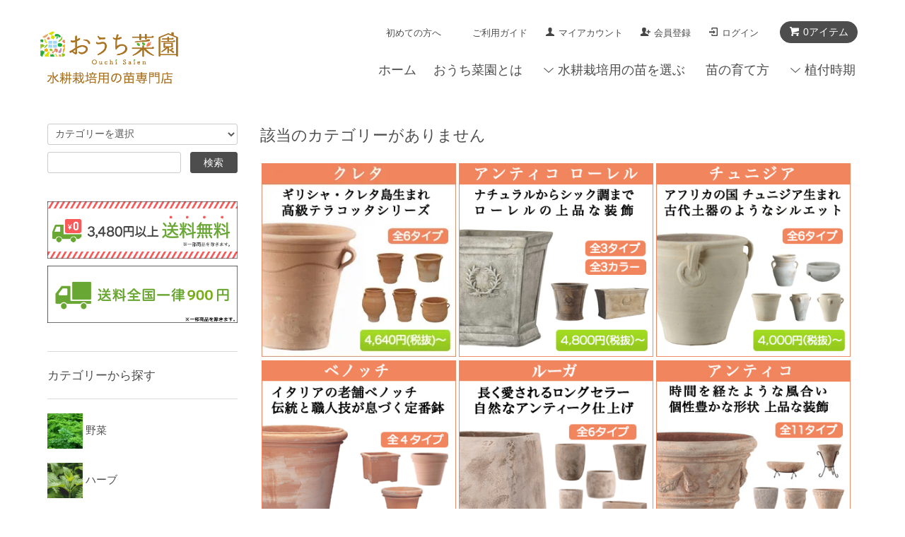

--- FILE ---
content_type: text/html; charset=EUC-JP
request_url: https://ouchisaien-onlinestore.com/?mode=cate&cbid=2005775&csid=0&page=3
body_size: 9942
content:
<!DOCTYPE html PUBLIC "-//W3C//DTD XHTML 1.0 Transitional//EN" "http://www.w3.org/TR/xhtml1/DTD/xhtml1-transitional.dtd">
<html xmlns:og="http://ogp.me/ns#" xmlns:fb="http://www.facebook.com/2008/fbml" xmlns:mixi="http://mixi-platform.com/ns#" xmlns="http://www.w3.org/1999/xhtml" xml:lang="ja" lang="ja" dir="ltr">
<head>
<meta http-equiv="content-type" content="text/html; charset=euc-jp" />
<meta http-equiv="X-UA-Compatible" content="IE=edge,chrome=1" />
<title> - 1株苗から買える、水耕栽培用の苗専門店「おうち菜園」</title>
<meta name="Keywords" content=",園芸,ガーデニング,観葉植物,プランター,野菜,肥料,土,有機,菜園,植物,種子,鉢,培養土,通信販売,激安,格安,通販,ニーム,バラ" />
<meta name="Description" content="３００品種以上の新鮮なハーブや野菜苗、有機種子がいつでも格安全品３２０円均一。オシャレな輸入プランターは激安全品２０％OFF。お得なオーガニック培養土、有機ニームオイル、ベランダ用鉢など、ベランダ菜園にも使える家庭菜園グッズを紹介します。" />
<meta name="Author" content="ハーブ苗種320円均一、オーガニック家庭菜園ショップ「おうち菜園」" />
<meta name="Copyright" content="株式会社アクポニ" />
<meta http-equiv="content-style-type" content="text/css" />
<meta http-equiv="content-script-type" content="text/javascript" />
<link rel="stylesheet" href="https://ouchisaien-onlinestore.com/css/framework/colormekit.css" type="text/css" />
<link rel="stylesheet" href="https://ouchisaien-onlinestore.com/css/framework/colormekit-responsive.css" type="text/css" />
<link rel="stylesheet" href="https://img13.shop-pro.jp/PA01284/407/css/9/index.css?cmsp_timestamp=20250926180336" type="text/css" />
<link rel="stylesheet" href="https://img13.shop-pro.jp/PA01284/407/css/9/product_list.css?cmsp_timestamp=20250926180336" type="text/css" />

<link rel="alternate" type="application/rss+xml" title="rss" href="https://ouchisaien-onlinestore.com/?mode=rss" />
<link rel="alternate" media="handheld" type="text/html" href="https://ouchisaien-onlinestore.com/?mode=cate&cbid=2005775&csid=0&page=3" />
<link rel="shortcut icon" href="https://img13.shop-pro.jp/PA01284/407/favicon.ico?cmsp_timestamp=20260106110710" />
<script type="text/javascript" src="//ajax.googleapis.com/ajax/libs/jquery/1.7.2/jquery.min.js" ></script>
<meta property="og:title" content=" - 1株苗から買える、水耕栽培用の苗専門店「おうち菜園」" />
<meta property="og:description" content="３００品種以上の新鮮なハーブや野菜苗、有機種子がいつでも格安全品３２０円均一。オシャレな輸入プランターは激安全品２０％OFF。お得なオーガニック培養土、有機ニームオイル、ベランダ用鉢など、ベランダ菜園にも使える家庭菜園グッズを紹介します。" />
<meta property="og:url" content="https://ouchisaien-onlinestore.com?mode=cate&cbid=2005775&csid=0&page=3" />
<meta property="og:site_name" content="1株苗から買える、水耕栽培用の苗専門店「おうち菜園」" />
<meta property="og:image" content=""/>
<script src="https://ajax.googleapis.com/ajax/libs/jquery/1.11.3/jquery.min.js"></script>

<script src="https://file001.shop-pro.jp/PA01284/407/jquery.ex-table-filter.js"></script>

<script src="https://file001.shop-pro.jp/PA01284/407/table-filter.js"></script>

<link rel="stylesheet" href="https://maxcdn.bootstrapcdn.com/font-awesome/4.7.0/css/font-awesome.min.css" type="text/css" media="all">

<script>
  var Colorme = {"page":"product_list","shop":{"account_id":"PA01284407","title":"1\u682a\u82d7\u304b\u3089\u8cb7\u3048\u308b\u3001\u6c34\u8015\u683d\u57f9\u7528\u306e\u82d7\u5c02\u9580\u5e97\u300c\u304a\u3046\u3061\u83dc\u5712\u300d"},"basket":{"total_price":0,"items":[]},"customer":{"id":null}};

  (function() {
    function insertScriptTags() {
      var scriptTagDetails = [];
      var entry = document.getElementsByTagName('script')[0];

      scriptTagDetails.forEach(function(tagDetail) {
        var script = document.createElement('script');

        script.type = 'text/javascript';
        script.src = tagDetail.src;
        script.async = true;

        if( tagDetail.integrity ) {
          script.integrity = tagDetail.integrity;
          script.setAttribute('crossorigin', 'anonymous');
        }

        entry.parentNode.insertBefore(script, entry);
      })
    }

    window.addEventListener('load', insertScriptTags, false);
  })();
</script>
<script async src="https://zen.one/analytics.js"></script>
</head>
<body>
<meta name="colorme-acc-payload" content="?st=1&pt=10028&ut=2005775,0&at=PA01284407&v=20260130011432&re=&cn=92f81483097b5cba57515e33af165367" width="1" height="1" alt="" /><script>!function(){"use strict";Array.prototype.slice.call(document.getElementsByTagName("script")).filter((function(t){return t.src&&t.src.match(new RegExp("dist/acc-track.js$"))})).forEach((function(t){return document.body.removeChild(t)})),function t(c){var r=arguments.length>1&&void 0!==arguments[1]?arguments[1]:0;if(!(r>=c.length)){var e=document.createElement("script");e.onerror=function(){return t(c,r+1)},e.src="https://"+c[r]+"/dist/acc-track.js?rev=3",document.body.appendChild(e)}}(["acclog001.shop-pro.jp","acclog002.shop-pro.jp"])}();</script><script>
  (function(i,s,o,g,r,a,m){i['GoogleAnalyticsObject']=r;i[r]=i[r]||function(){
  (i[r].q=i[r].q||[]).push(arguments)},i[r].l=1*new Date();a=s.createElement(o),
  m=s.getElementsByTagName(o)[0];a.async=1;a.src=g;m.parentNode.insertBefore(a,m)
  })(window,document,'script','//www.google-analytics.com/analytics.js','ga');

  ga('create', 'UA-60440810-1', 'auto');
  ga('send', 'pageview');

</script>
<script src="https://img.shop-pro.jp/tmpl_js/68/jquery.tile.js"></script>
<script src="https://img.shop-pro.jp/tmpl_js/68/jquery.skOuterClick.js"></script>
<script src="https://img.shop-pro.jp/tmpl_js/68/smoothscroll.js"></script>
<script type="text/javascript">
$(function(){
  // viewport
  var viewport = document.createElement('meta');
  viewport.setAttribute('name', 'viewport');
  viewport.setAttribute('content', 'width=device-width, initial-scale=1.0, maximum-scale=1.0');
  document.getElementsByTagName('head')[0].appendChild(viewport);
  $(window).scroll(function () {
    if($(this).scrollTop() > 200) {
      $('#pagetop').fadeIn('fast');
    } else {
      $('#pagetop').fadeOut('fast');
    }
  });
});
</script>



<!--[if lt IE 9]>
<script type="text/javascript">
  $(function (){
    $('#wrapper').addClass('ie_wrapper');
  });
</script>
<![endif]-->
<div id="wrapper">
  <div id="header-wrapper">
    <div class="container">
      <div id="header" class="row">
        <div class="header-headline-nav col-lg-12 col hidden-tablet hidden-phone">
          <div class="pull-right icon-white">
                                    <a href="https://ouchisaien-onlinestore.com/cart/proxy/basket?shop_id=PA01284407&shop_domain=ouchisaien-onlinestore.com" class="btn btn-01 btn-viewcart">
              <span class="icon icon-cart">0アイテム</span>
            </a>
          </div>
          <div class="pull-right">
            <ul>
              <li>
                <a href="?tid=8&mode=f12">初めての方へ</a>
              </li>
              <li>
                <a href="?mode=f2">ご利用ガイド</a>
              </li>
              <li>
                <a href="https://ouchisaien-onlinestore.com/?mode=myaccount" class="icon icon-user">マイアカウント</a>
              </li>
                                                                    <li>
                      <a href="https://ouchisaien-onlinestore.com/customer/signup/new" class="icon icon-regist">会員登録</a>
                    </li>
                                    <li>
                    <a href="https://ouchisaien-onlinestore.com/?mode=login&shop_back_url=https%3A%2F%2Fouchisaien-onlinestore.com%2F" class="icon icon-login">ログイン</a>
                  </li>
                                                        </ul>
          </div>
        </div>
        <div class="header-nav-phone hidden-desktop">
          <span class="nav-btn-phone"><img src="https://img.shop-pro.jp/tmpl_img/68/header_menu_btn.png" /></span>
          <div class="header-nav-lst-phone">
            <ul class="unstyled">
              <li><a href="./">ホーム</a></li>
              <li>
                <a href="https://ouchisaien-onlinestore.com/?tid=9&mode=f97">おうち菜園とは</a>
              </li>
            <li id="nav">
							<span class="icon icon-down spLabel"><i class="fa fa-angle-down" style="font-size:1.4em;vertical-align:middle;margin-right:0.5em;" aria-hidden="true"></i>水耕栽培用の苗を選ぶ&nbsp;&nbsp;&nbsp;&nbsp;&nbsp;</span>
              <ul class="unstyled">
								<li>
                    <a href="?mode=cate&cbid=2956403&csid=0">野菜</a>
								</li>
								<li>
                    <a href="?mode=cate&cbid=2915385&csid=0">ハーブ</a>
								</li>
								<li>
                    <a href="?mode=cate&cbid=2915410&csid=0">お花</a>
								</li>
								<li>
                    <a href="?mode=cate&cbid=2915414&csid=0">イチゴ</a>
								</li>
                 <li>
                    <a href="?mode=cate&cbid=1995353&csid=0">オーガニック種子</a>
								</li>
								<li>
                    <a href="?mode=cate&cbid=2255445&csid=0">オーガニック肥料</a>
                  </li>
								<li>
                    <a href="?mode=cate&cbid=1987834&csid=0">オーガニック害虫忌避</a>
								</li>		
                <li>
                    <a href="/?mode=cate&csid=0&cbid=2385085">ハイドロボール(レカトン)</a>
                </li>
              </ul>
            </li>
            <li>
                <a href="?mode=f11">苗の育て方</a>
            </li>
            <li id="nav">
              <span class="icon icon-down spLabel"><i class="fa fa-angle-down" style="font-size:1.4em;vertical-align:middle;margin-right:0.5em;" aria-hidden="true"></i>植付時期&nbsp;&nbsp;&nbsp;</span>
              <ul class="unstyled">
								<li>
                    <a href="?mode=f98">苗</a>
                  </li>
                 <li>
                    <a href="?mode=f100">種</a>
                  </li>
              </ul>
            </li>							
              <li>
                <a href="https://ouchisaien.shop-pro.jp/customer/inquiries/new">お問い合わせ</a>
              </li>
            </ul>
          </div>
        </div>
        <div class="header-global-nav hidden-phone hidden-tablet">
          <ul class="right">
            <li><a href="./">ホーム</a></li>
            <li>
                <a href="https://ouchisaien-onlinestore.com/?tid=9&mode=f97">おうち菜園とは</a>
            </li>
            <li id="nav">
              <span class="icon icon-down spLabel">水耕栽培用の苗を選ぶ</span>
              <ul class="unstyled">
                <li>
                    <a href="?mode=cate&cbid=2956403&csid=0">野菜</a>
                  </li>
								<li>
                    <a href="?mode=cate&cbid=2915385&csid=0">ハーブ</a>
                  </li>
								<li>
                    <a href="?mode=cate&cbid=2915410&csid=0">お花</a>
                  </li>
								<li>
                    <a href="?mode=cate&cbid=2915414&csid=0">イチゴ</a>
                  </li>
                 <li>
                    <a href="?mode=cate&cbid=1995353&csid=0">オーガニック種子</a>
                  </li>
									<li>
                    <a href="?mode=cate&cbid=2255445&csid=0">オーガニック肥料</a>
                  </li>
 									<li>
									<a href="?mode=cate&cbid=1987834&csid=0">オーガニック害虫忌避</a>
                  </li>
								<li>
                      <a href="/?mode=cate&csid=0&cbid=2385085">ハイドロボール(レカトン)</a>
                  </li>	
              </ul>
              </li>
            <li>
                <a href="?mode=f11">苗の育て方</a>
            </li>
            <li id="nav">
            <span class="icon icon-down spLabel">植付時期</span>
              <ul class="unstyled">
								<li>
                    <a href="?mode=f98">苗</a>
                  </li>
                 <li>
                    <a href="?mode=f100">種</a>
                  </li>
              </ul>
            </li>
            <!--li>
              <a href="https://ouchisaien-onlinestore.com/?mode=sk">ショップについて</a>
            </li-->
                      </ul>
        </div>
        <div class="header-logo">
                      <p><a href="./"><img src="https://img13.shop-pro.jp/PA01284/407/PA01284407.png?cmsp_timestamp=20260106110710" alt="1株苗から買える、水耕栽培用の苗専門店「おうち菜園」" /></a></p>
                  </div>
              </div>
    </div>
  </div>

  <div id="container" class="container">
    <div class="row">
      <div class="main-section col-lg-9 col-sm-12 col pull-right">
        <div class="prd_lst_block container-section col-lg-12 col">

  
  <ul class="topicpath-nav unstyled">
    <li><a href="./">ホーム</a></li>
                      </ul>
  

  <h2 class="ttl-h2">該当のカテゴリーがありません</h2>

      
      <div class="prd-cate-unit col-xs-6 col-lg-4 col"><a href="?mode=cate&cbid=2005775&csid=4"><img src="https://img13.shop-pro.jp/PA01284/407/etc/%A5%AB%A5%C6%A5%B4%A5%EA%A1%BC%A5%D0%A5%CA%A1%BC_%A5%AF%A5%EC%A5%BF.jpg?cmsp_timestamp=20180130140015"></a></div>

<div class="prd-cate-unit col-xs-6 col-lg-4 col"><a href="?mode=cate&cbid=2005775&csid=3"><img src="https://img13.shop-pro.jp/PA01284/407/etc/%A5%AB%A5%C6%A5%B4%A5%EA%A1%BC%A5%D0%A5%CA%A1%BC_%A5%A2%A5%F3%A5%C6%A5%A3%A5%B3%A5%ED%A1%BC%A5%EC%A5%EB.png?cmsp_timestamp=20180130141109"></a></div>

<div class="prd-cate-unit col-xs-6 col-lg-4 col"><a href="?mode=cate&cbid=2005775&csid=5"><img src="https://img13.shop-pro.jp/PA01284/407/etc/%A5%AB%A5%C6%A5%B4%A5%EA%A1%BC%A5%D0%A5%CA%A1%BC_%A5%C1%A5%E5%A5%CB%A5%B8%A5%A2.png?cmsp_timestamp=20180130140716"></a></div>

<div class="prd-cate-unit col-xs-6 col-lg-4 col"><a href="?mode=cate&cbid=2005775&csid=9"><img src="https://img13.shop-pro.jp/PA01284/407/etc/%A5%AB%A5%C6%A5%B4%A5%EA%A1%BC%A5%D0%A5%CA%A1%BC_%A4%D9%A5%CE%A5%C3%A5%C1.png?cmsp_timestamp=20180130140937"></a></div>

<div class="prd-cate-unit col-xs-6 col-lg-4 col"><a href="?mode=cate&cbid=2005775&csid=11"><img src="https://img13.shop-pro.jp/PA01284/407/etc/%A5%AB%A5%C6%A5%B4%A5%EA%A1%BC%A5%D0%A5%CA%A1%BC_%A5%EB%A1%BC%A5%AC.png?cmsp_timestamp=20180130140334"></a></div>

<div class="prd-cate-unit col-xs-6 col-lg-4 col"><a href="?mode=cate&cbid=2005775&csid=1"><img src="https://img13.shop-pro.jp/PA01284/407/etc/%A5%AB%A5%C6%A5%B4%A5%EA%A1%BC%A5%D0%A5%CA%A1%BC_%A5%A2%A5%F3%A5%C6%A5%A3%A5%B3.png?cmsp_timestamp=20180130141251"></a></div>

<div class="prd-cate-unit col-xs-6 col-lg-4 col"><a href="?mode=cate&cbid=2005775&csid=10"><img src="https://img13.shop-pro.jp/PA01284/407/etc/%A5%AB%A5%C6%A5%B4%A5%EA%A1%BC%A5%D0%A5%CA%A1%BC_%A5%DC%A5%EB%A5%AB%A1%BC%A5%CE.png?cmsp_timestamp=20180130141517"></a></div>

<div class="prd-cate-unit col-xs-6 col-lg-4 col"><a href="?mode=cate&cbid=2005775&csid=13"><img src="https://img13.shop-pro.jp/PA01284/407/etc/%A5%AB%A5%C6%A5%B4%A5%EA%A1%BC%A5%D0%A5%CA%A1%BC_%A5%D5%A5%EC%A1%BC%A5%E0.png?cmsp_timestamp=20180130141613"></a></div>

<div class="prd-cate-unit col-xs-6 col-lg-4 col"><a href="?mode=cate&cbid=2005775&csid=12"><img src="https://img13.shop-pro.jp/PA01284/407/etc/%A5%AB%A5%C6%A5%B4%A5%EA%A1%BC%A5%D0%A5%CA%A1%BC_%A4%BD%A4%CE%C2%BE.png?cmsp_timestamp=20180130141720"></a></div>

<br style="clear: both" />
    
  
      <div class="prd-lst-sort">
              <strong>おすすめ順</strong>
            &nbsp;|&nbsp;
              <a href="?mode=cate&cbid=2005775&csid=0&sort=p">価格順</a>
            &nbsp;|&nbsp;
              <a href="?mode=cate&cbid=2005775&csid=0&sort=n">新着順</a>
          </div>
    <div class="grid-row">
      <ul class="unstyled">
              </ul>
    </div>
    <div class="prd-lst-pager col-md-12 col-lg-12 col hidden-tablet hidden-phone">
      <ul class="unstyled text-center">
        <li><a href="?mode=cate&cbid=2005775&csid=0&page=2">&lt;</a></li>
                  <li>
                                      <a href="?mode=cate&cbid=2005775&csid=0&page=1">1</a>
                                  </li>
                  <li>
                                      <a href="?mode=cate&cbid=2005775&csid=0&page=2">2</a>
                                  </li>
                <li><span>&gt;</span></li>
      </ul>
    </div>
    <div class="prd-lst-pager-phone col-md-12 col-lg-12 col hidden-desktop">
      <ul class="unstyled">
        <li>
                      <a href="?mode=cate&cbid=2005775&csid=0&page=2" class="btn btn-03">&laquo; Prev</a>
                  </li>
        <li>
                      <span class="btn btn-03 disabled">Next &raquo;</span>
                  </li>
      </ul>
      <div class="prd-lst-pos">
        <b>42</b><span>商品中</span>&nbsp;<b>42-42</b><span>商品</span>
      </div>
    </div>
  
  
</div>
<script>
  $(window).load(function () {
    $('.prd-lst-unit').tile();
    $('.grp-lst-unit').tile();
    $(window).resize(function() {
      $('.prd-lst-unit').tile();
      $('.grp-lst-unit').tile();
    });
  });
</script>      </div>
      <div class="col-lg-3 col-sm-12 col">
        <h2 class="ttl-h2 hidden">商品を探す</h2>
        
<div class="side-section">
          <form action="https://ouchisaien-onlinestore.com/" method="GET">
            <input type="hidden" name="mode" value="srh" />
            <select name="cid" class="search-select">
              <option value="">カテゴリーを選択</option>
              <option value="2915337,0">葉物野菜</option><option value="2915385,0">ハーブ</option><option value="2915410,0">お花</option><option value="2915414,0">イチゴ</option><option value="2956403,0">野菜</option><option value="2968548,0">おまかせセット</option><option value="1921171,0">水耕栽培用の苗</option><option value="1995353,0">オーガニック種子</option><option value="1987833,0">オーガニック培養土</option><option value="2255445,0">オーガニック肥料</option><option value="1987834,0">オーガニック害虫忌避</option><option value="2385085,0">ハイドロボール（レカトン）</option>            </select>
            <div class="row">
              <input type="text" name="keyword" class="search-box" />
              <input type="submit" class="btn btn-01 search-btn" value="検索" />
            </div>
          </form>
        </div>
<div class="side-section">
<ul class="sidebanner">
<li><a href="?mode=f4"><img src="https://img13.shop-pro.jp/PA01284/407/etc_base64/Ym5yX2ZyZWVfc2hpcHBpbmc.png?cmsp_timestamp=20250217194228" alt="3,480円以上送料無料（一部商品を除きます）"></a></li>
<li><a href="?mode=f4"><img src="https://img13.shop-pro.jp/PA01284/407/etc_base64/x9vB987BtuI.png?cmsp_timestamp=20240607104819" alt="配送料金"></a></li>
</ul>
</div>

        <!--並び順を調整するために直打ちに変更しました
                              <div class="side-section">
              <h3 class="ttl-h3">カテゴリーから探す</h3>
              <ul class="unstyled side-section-lst">
                    <li>
            <a href="https://ouchisaien-onlinestore.com/?mode=cate&cbid=2915337&csid=0">
                            <span class="side-category-name">
                葉物野菜
              </span>
            </a>
          </li>
                                      <li>
            <a href="https://ouchisaien-onlinestore.com/?mode=cate&cbid=2915385&csid=0">
                            <span class="side-category-name">
                ハーブ
              </span>
            </a>
          </li>
                                      <li>
            <a href="https://ouchisaien-onlinestore.com/?mode=cate&cbid=2915410&csid=0">
                            <span class="side-category-name">
                お花
              </span>
            </a>
          </li>
                                      <li>
            <a href="https://ouchisaien-onlinestore.com/?mode=cate&cbid=2915414&csid=0">
                            <span class="side-category-name">
                イチゴ
              </span>
            </a>
          </li>
                                      <li>
            <a href="https://ouchisaien-onlinestore.com/?mode=cate&cbid=2956403&csid=0">
                              <img src="https://img13.shop-pro.jp/PA01284/407/category/2956403_0.png?cmsp_timestamp=20250602155807" class="footer_category_img" />
                            <span class="side-category-name">
                野菜
              </span>
            </a>
          </li>
                                      <li>
            <a href="https://ouchisaien-onlinestore.com/?mode=cate&cbid=2968548&csid=0">
                            <span class="side-category-name">
                おまかせセット
              </span>
            </a>
          </li>
                                      <li>
            <a href="https://ouchisaien-onlinestore.com/?mode=cate&cbid=1921171&csid=0">
                              <img src="https://img13.shop-pro.jp/PA01284/407/category/1921171_0.jpg?cmsp_timestamp=20240521102246" class="footer_category_img" />
                            <span class="side-category-name">
                水耕栽培用の苗
              </span>
            </a>
          </li>
                                      <li>
            <a href="https://ouchisaien-onlinestore.com/?mode=cate&cbid=1995353&csid=0">
                              <img src="https://img13.shop-pro.jp/PA01284/407/category/1995353_0.jpg?cmsp_timestamp=20180117024811" class="footer_category_img" />
                            <span class="side-category-name">
                オーガニック種子
              </span>
            </a>
          </li>
                                      <li>
            <a href="https://ouchisaien-onlinestore.com/?mode=cate&cbid=1987833&csid=0">
                              <img src="https://img13.shop-pro.jp/PA01284/407/category/1987833_0.png?cmsp_timestamp=20250916113604" class="footer_category_img" />
                            <span class="side-category-name">
                オーガニック培養土
              </span>
            </a>
          </li>
                                      <li>
            <a href="https://ouchisaien-onlinestore.com/?mode=cate&cbid=2255445&csid=0">
                              <img src="https://img13.shop-pro.jp/PA01284/407/category/2255445_0.jpg?cmsp_timestamp=20180129152405" class="footer_category_img" />
                            <span class="side-category-name">
                オーガニック肥料
              </span>
            </a>
          </li>
                                      <li>
            <a href="https://ouchisaien-onlinestore.com/?mode=cate&cbid=1987834&csid=0">
                              <img src="https://img13.shop-pro.jp/PA01284/407/category/1987834_0.jpg?cmsp_timestamp=20180129153703" class="footer_category_img" />
                            <span class="side-category-name">
                オーガニック害虫忌避
              </span>
            </a>
          </li>
                                      <li>
            <a href="https://ouchisaien-onlinestore.com/?mode=cate&cbid=2385085&csid=0">
                            <span class="side-category-name">
                ハイドロボール（レカトン）
              </span>
            </a>
          </li>
                        </ul>
            </div>

                  -->
        
        <div class="side-section">
          <h3 class="ttl-h3">カテゴリーから探す</h3>
          <ul class="unstyled side-section-lst">
						<li>
              <a href="?mode=cate&cbid=2956403&csid=0">
                <img class="footer_category_img" src="https://img13.shop-pro.jp/PA01284/407/etc_base64/c2lkZV95YXNhaQ.jpg?cmsp_timestamp=20250602160905">
                <span class="side-category-name"> 野菜 
                </span>
              </a>
            </li>
						<li>
              <a href="?mode=cate&cbid=2915385&csid=0">
                <img class="footer_category_img" src="https://img13.shop-pro.jp/PA01284/407/etc_base64/c2lkZV9oZXJi.jpg?cmsp_timestamp=20250602161131">
                <span class="side-category-name"> ハーブ 
                </span>
              </a>
            </li>
						<li>
              <a href="?mode=cate&cbid=2915410&csid=0">
                <img class="footer_category_img" src="https://img13.shop-pro.jp/PA01284/407/etc_base64/c2lkZV9vaGFuYQ.jpg?cmsp_timestamp=20250602161131">
                <span class="side-category-name"> お花 
                </span>
              </a>
            </li>
						<li>
              <a href="https://ouchisaien-onlinestore.com/?mode=grp&gid=1301483">
                <img class="footer_category_img" src="https://img13.shop-pro.jp/PA01284/407/product/87381410.jpg?cmsp_timestamp=20150730170934">
                <span class="side-category-name"> イチゴ 
                </span>
              </a>
            </li>
            <li>
              <a href="?mode=cate&cbid=1995353&csid=0">
                <img class="footer_category_img" src="//img13.shop-pro.jp/PA01284/407/category/1995353_0.jpg">
                <span class="side-category-name"> オーガニック種子 
                </span>
              </a>
            </li>
						<li>
              <a href="?mode=cate&cbid=2255445&csid=0">
                <img class="footer_category_img" src="//img13.shop-pro.jp/PA01284/407/category/2255445_0.jpg">
                <span class="side-category-name"> オーガニック肥料 
                </span>
              </a>
            </li>
            <li>
              <a href="?mode=cate&cbid=1987834&csid=0">
                <img class="footer_category_img" src="https://img13.shop-pro.jp/PA01284/407/etc/banner_%A5%A2%A5%ED%A5%DE%A5%CB%A1%BC%A5%E0.jpg?cmsp_timestamp=20180221133520">
                <span class="side-category-name"> オーガニック害虫忌避 
                </span>
              </a>
            </li>
            <li>
              <a href="/?mode=cate&csid=0&cbid=2385085">
                <img class="footer_category_img" src="https://img13.shop-pro.jp/PA01284/407/etc/%A5%CF%A5%A4%A5%C9%A5%ED%A5%DC%A1%BC%A5%EB.png">
                <span class="side-category-name"> ハイドロボール（レカトン） 
                </span>
              </a>
            </li>	
          </ul>
        </div>
        
<div class="side-section">
<ul class="sidebanner">
		<li><a href="//aquaponics-onlinestore.com/" target="_blank"><img src="https://img13.shop-pro.jp/PA01284/407/etc/%A5%A2%A5%AF%A5%A2%A5%DD%A5%CB%A5%C3%A5%AF%A5%B9%A5%B5%A5%A4%A5%C8%A4%D8.png?cmsp_timestamp=20180319102017" alt="アクアポニックスサイトへ"></a></li>	
	<li><a href="?mode=f92"><img src="https://img13.shop-pro.jp/PA01284/407/etc/%A4%AA%B5%D2%CD%CD%A4%CE%C0%BC.jpg?cmsp_timestamp=20150810232803" alt="お客様の声"></a></li>
<li><a href="?tid=8&mode=f89"><img src="https://img13.shop-pro.jp/PA01284/407/etc/%A4%AA%B5%D2%CD%CD%A4%AB%A4%E9%A4%CE%A4%B4%BC%C1%CC%E4.jpg?20150323000207" alt="お客様からのご質問"></a></li>
<li><img src="https://img13.shop-pro.jp/PA01284/407/etc/%A5%E1%A5%C7%A5%A3%A5%A2%B7%C7%BA%DC.jpg?cmsp_timestamp=20150915114223"></li>
<!--下記バナーはアクアポニックスサイトへ移行しました
	<li><a href="https://aquaponics.co.jp/about-aquaponics/" target="_blank"><img src="https://img13.shop-pro.jp/PA01284/407/etc/AP%A4%C8%A4%CF.jpg?cmsp_timestamp=20160121141024"></a></li>
<li><a href="https://aquaponics.co.jp/official-aquaponics-group/" target="_blank"><img src="https://img13.shop-pro.jp/PA01284/407/etc/%A5%A2%A5%AF%A5%A2%A5%DD%A5%CB%A5%C3%A5%AF%A5%B9%C6%B1%B9%A5%B2%F1.jpg?cmsp_timestamp=20160121140019"></a></li>
  <li><a href="https://www.youtube.com/watch?v=8-urKEpneIE"><img src="https://img13.shop-pro.jp/PA01284/407/etc/wbs.jpg?cmsp_timestamp=2111" height="280" width="280"></a></li>
-->
</ul>
</div>

                <!--
        <div class="side_section">
          <h3 class="ttl-h3">これ以降の商品ジャンルはテンプレを編集する<span class="menu-btn-phone icon icon-down"></span></h3>
          <ul class="unstyled">
            <li>
              <a href="#">999円以下</a>
            </li>
            <li>
              <a href="#">1,000円～2,999円</a>
            </li>
            <li>
              <a href="#">3,000円～4,999円</a>
            </li>
            <li>
              <a href="#">5,000円～9,999円</a>
            </li>
            <li>
              <a href="#">10,000円以上</a>
            </li>
          </ul>
        </div>
        -->
                      </div>
    </div>
  </div>
  <div id="pagetop" class="btn btn-01">
    <a href="#header"><img src="https://img.shop-pro.jp/tmpl_img/68/icon_pagetop.png" /></a>
  </div>
      <script src="https://img.shop-pro.jp/tmpl_js/68/jquery.wookmark.min.js"></script>
    <script>
    $(window).load(function () {
      $('#notice-wrapper .wookmark-item').wookmark({
        container: $('.wookmark-wrapper'),
        autoResize: true,
        align: 'left'
      });
    });
    </script>
    <div id="notice-wrapper" class="notice-wrapper hidden-phone">
      <div class="container wookmark-wrapper clearfix">
                  <div class="shop col wookmark-item">
            <h3>返品について</h3>
            <dl class="def_lst">
                              <dt class="def-lst-dt">返品期限</dt>
                <dd class="def-lst-dd">商品到着後7日以内とさせていただきます。&nbsp;</dd>
                                            <dt class="def-lst-dt">返品送料</dt>
                <dd class="def-lst-dd">お客様都合による返品につきましてはお客様のご負担とさせていただきます。不良品に該当する場合は当方で負担いたします。<br />
<a href="?mode=f6" style="text-decoration:none;">返品・交換についての詳細はコチラから>></a>&nbsp;</dd>
                          </dl>
          </div>
                          <div class="sk-delivery col wookmark-item">
            <h3>配送・送料について</h3>
            <dl class="def_lst">
                              <dt class="def-lst-dt">当社指定宅配便（通常ヤマト運輸）</dt>
                <dd class="def-lst-dd">
                                      <img src="https://img13.shop-pro.jp/PA01284/407/delivery/335632.png?cmsp_timestamp=20251224104709" /><br />
                                     <!-- 　--> <br />
<h1><p><a href="https://ouchisaien-onlinestore.com/?mode=f4"><span style="line-height:200%"><font size="3" color="red"><u> 【お知らせ】年末年始休暇中の商品発送について</u></font></span></a></p></h1> <br />
<br />
全国一律900円（税抜）<br />
※一部商品及び離島を除く。<br />
※種(小袋)のみのご購入の場合は280円。11袋以上は900円。<br />
※送料無料の商品（各種プランター、栽培セット、アクアスプラウト、ハイドロボール等）多くございます。<br />
<br />
＜配送について＞<br />
●通常時の配送スケジュール<br />
<font color="red"><b>午前6時迄のご注文確定分を当日（休業日を除く）に発送</font></b>いたします。※苗および一部メーカーから直送する商品を除く。通常、到着は発送日の翌日です。北海道、九州、沖縄は翌々日となります。<br />
<br />
苗は、契約農家で収穫した新鮮な苗をお届けいたします。到着日時につきましては、下記をご参照くださいませ。<br />
<b><li><a href="?mode=f4" title="配送について"><font color="red">苗の配送スケジュールについて</font></b></a></li>&nbsp;
                </dd>
                              <dt class="def-lst-dt">クロネコヤマト</dt>
                <dd class="def-lst-dd">
                                    &nbsp;
                </dd>
                          </dl>
          </div>
                          <div class="sk-payment col wookmark-item">
            <h3>支払い方法について</h3>
            <dl class="def_lst">
                              <dt class="def-lst-dt">Amazon Pay</dt>
                <dd class="def-lst-dd">
                                                      Amazonアカウントをお持ちなら、新たな情報入力は不要です。最短3クリックで、Amazonに登録された配送先情報やクレジットカード情報を利用してお買い物ができます。&nbsp;
                </dd>
                              <dt class="def-lst-dt">クレジットカード決済</dt>
                <dd class="def-lst-dd">
                                                        <img class='payment_img' src='https://img.shop-pro.jp/common/card2.gif'><img class='payment_img' src='https://img.shop-pro.jp/common/card6.gif'><img class='payment_img' src='https://img.shop-pro.jp/common/card18.gif'><img class='payment_img' src='https://img.shop-pro.jp/common/card0.gif'><img class='payment_img' src='https://img.shop-pro.jp/common/card9.gif'><br />
                                    VISA、MASTER、DINERS、 AMERICAN EXPRESS、JCBのご利用が可能です。&nbsp;
                </dd>
                              <dt class="def-lst-dt">銀行振込（楽天銀行）</dt>
                <dd class="def-lst-dd">
                                                      恐れ入りますが、振込手数料はお客様負担となります。ご了承ください。<br />
<br />
振込先情報<br />
＝＝＝＝＝＝＝＝＝<br />
金融機関名：楽天銀行<br />
支店名　　：第四営業支店（254）<br />
口座種別　：普通<br />
口座番号　：7224631<br />
口座名義　：カ）アクポニ　３<br />
＝＝＝＝＝＝＝＝＝<br />
&nbsp;
                </dd>
                          </dl>
          </div>
              </div>
    </div>
    <div class="footer-wrapper">
    <div class="container">
      <div class="row">
                <div class="footer-lst col-sm-12 col-lg-3 col">
          <ul class="unstyled">
            <li class="col-sm-6">
              <a href="./">ショップホーム</a>
            </li>
						<li class="col-sm-6">
              <a href="http://aroma-kitchengarden.com/" target="_blank">おうち菜園とは</a>
            </li>
           <li class="col-sm-6">
              <a href="?tid=8&mode=f12">初めての方へ</a>
            </li>
            <li class="col-sm-6">
              <a href="?mode=f2">ご利用ガイド</a>
            </li>
            <li class="col-sm-6">
              <a href="https://ouchisaien.shop-pro.jp/customer/inquiries/new">お問い合わせ</a>
            </li>
                          <li class="col-sm-6">
                <a href="?mode=f10#9">メルマガ登録・解除</a>
              </li>
                                                      <li class="col-sm-6">
                  <a href="https://ouchisaien-onlinestore.com/?mode=f11">ハーブ一覧</a>
                </li>
                              <li class="col-sm-6">
                  <a href="https://ouchisaien-onlinestore.com/?mode=f14">ペパーミントの育て方</a>
                </li>
                              <li class="col-sm-6">
                  <a href="https://ouchisaien-onlinestore.com/?mode=f20">スイートバジルの育て方</a>
                </li>
                              <li class="col-sm-6">
                  <a href="https://ouchisaien-onlinestore.com/?mode=f35">ジャーマンカモミールの育て方</a>
                </li>
                              <li class="col-sm-6">
                  <a href="https://ouchisaien-onlinestore.com/?mode=f41">オレガノの育て方</a>
                </li>
                              <li class="col-sm-6">
                  <a href="https://ouchisaien-onlinestore.com/?mode=f49">ルッコラ（ロケット）の育て方</a>
                </li>
                              <li class="col-sm-6">
                  <a href="https://ouchisaien-onlinestore.com/?mode=f51">イタリアンパセリの育て方</a>
                </li>
                              <li class="col-sm-6">
                  <a href="https://ouchisaien-onlinestore.com/?mode=f52">コリアンダー（パクチー）の育て方</a>
                </li>
                              <li class="col-sm-6">
                  <a href="https://ouchisaien-onlinestore.com/?mode=f53">シソの育て方</a>
                </li>
                              <li class="col-sm-6">
                  <a href="https://ouchisaien-onlinestore.com/?mode=f55">ディルの育て方</a>
                </li>
                              <li class="col-sm-6">
                  <a href="https://ouchisaien-onlinestore.com/?mode=f57">フェンネルの育て方</a>
                </li>
                              <li class="col-sm-6">
                  <a href="https://ouchisaien-onlinestore.com/?mode=f58">レモンバームの育て方</a>
                </li>
                              <li class="col-sm-6">
                  <a href="https://ouchisaien-onlinestore.com/?mode=f60">チャイブの育て方</a>
                </li>
                              <li class="col-sm-6">
                  <a href="https://ouchisaien-onlinestore.com/?mode=f68">ハーブセロリ（スープセロリ）の育て方</a>
                </li>
                              <li class="col-sm-6">
                  <a href="https://ouchisaien-onlinestore.com/?mode=f80">チャービルの育て方</a>
                </li>
                                                  <li class="col-sm-6">
              <a href="?mode=f86">会社概要</a>
            </li>
            <li class="col-sm-6">
              <a href="https://ouchisaien-onlinestore.com/?mode=sk">特定商取引法に基づく表記</a>
            </li>
            <li class="col-sm-6">
              <a href="?mode=f1">ご利用規約</a>
            </li>
            <li class="col-sm-6">
              <a href="https://ouchisaien-onlinestore.com/?mode=privacy">プライバシーポリシー</a>
            </li>
            <li class="col-sm-6 hidden-desktop hidden-tablet">
              <a href="https://ouchisaien-onlinestore.com/?mode=myaccount">マイアカウント</a>
            </li>
                                                          <li class="col-sm-6 hidden-desktop hidden-tablet">
                  <a href="https://ouchisaien-onlinestore.com/?mode=login&shop_back_url=https%3A%2F%2Fouchisaien-onlinestore.com%2F">ログイン</a>
                </li>
                                      <li class="col-sm-6 hidden-desktop hidden-tablet">
              <a href="https://ouchisaien-onlinestore.com/cart/proxy/basket?shop_id=PA01284407&shop_domain=ouchisaien-onlinestore.com">カートを見る</a>
            </li>
          </ul>
        </div>
        <div class="footer-lst col-sm-6 col-lg-3 col hidden-phone">
          <ul class="unstyled">
            <li>
              <a href="https://ouchisaien-onlinestore.com/?mode=myaccount">マイアカウント</a>
            </li>
                                                          <li>
                  <a href="https://ouchisaien-onlinestore.com/?mode=login&shop_back_url=https%3A%2F%2Fouchisaien-onlinestore.com%2F">ログイン</a>
                </li>
                                      <li>
              <a href="https://ouchisaien-onlinestore.com/cart/proxy/basket?shop_id=PA01284407&shop_domain=ouchisaien-onlinestore.com">カートを見る</a>
            </li>
          </ul>
        </div>

<div class="footer-lst col-sm-12 col-md-6 col-lg-4 col pull-right footer-about">
<div class="text-center">
<a href="http://aroma-kitchengarden.com/" target="_blank"><img alt="おうち菜園" class="logo" src="https://img13.shop-pro.jp/PA01284/407/etc/ouchi-saien.png?cmsp_timestamp=20180322192431" width="240" height="72"></a><br>
</div>
<p class="space-bottom-small">
当店は株式会社アクポニによって運営されています。「"生産者＝わたし"を増やしたい。」 という想いをもつ会社です。地球に感謝する、そのきっかけを届けます。</p>
</div>

              </div>
    </div>
  </div>
  <div class="container">
        <!--
    <div class="text-center footer_section">
      <ul>
        <li>
          <a href="#"><img src="https://img.shop-pro.jp/tmpl_img/68/social_twitter_2x.png" /></a>
        </li>
        <li>
          <a href="#"><img src="https://img.shop-pro.jp/tmpl_img/68/social_instergram_2x.png" /></a>
        </li>
        <li>
          <a href="#"><img src="https://img.shop-pro.jp/tmpl_img/68/social_facebook_2x.png" /></a>
        </li>
      </ul>
    </div>
    -->
    <address class="copyright text-center footer_section">
      おうち菜園 &#169; 2020. All Rights Reserved.
    </address>
  </div>
</div>

<script>
  $(document).ready(function () {
    $('#nav .icon').click(function () {
      $(this).next().slideToggle('fast');
    });
    $('#nav .icon').skOuterClick(function () {
        $(this).next().fadeOut('fast');
    });
    $('.nav-btn-phone').click(function(){
      if ($('.header-nav-lst-phone').css('display') == 'none') {
          $('.header-nav-lst-phone').slideDown('3000');
      } else {
          $('.header-nav-lst-phone').slideUp('3000');
      }
    });
  });
</script><script type="text/javascript" src="https://ouchisaien-onlinestore.com/js/cart.js" ></script>
<script type="text/javascript" src="https://ouchisaien-onlinestore.com/js/async_cart_in.js" ></script>
<script type="text/javascript" src="https://ouchisaien-onlinestore.com/js/product_stock.js" ></script>
<script type="text/javascript" src="https://ouchisaien-onlinestore.com/js/js.cookie.js" ></script>
<script type="text/javascript" src="https://ouchisaien-onlinestore.com/js/favorite_button.js" ></script>
</body></html>

--- FILE ---
content_type: text/plain
request_url: https://www.google-analytics.com/j/collect?v=1&_v=j102&a=1753811226&t=pageview&_s=1&dl=https%3A%2F%2Fouchisaien-onlinestore.com%2F%3Fmode%3Dcate%26cbid%3D2005775%26csid%3D0%26page%3D3&ul=en-us%40posix&dt=-%201%E6%A0%AA%E8%8B%97%E3%81%8B%E3%82%89%E8%B2%B7%E3%81%88%E3%82%8B%E3%80%81%E6%B0%B4%E8%80%95%E6%A0%BD%E5%9F%B9%E7%94%A8%E3%81%AE%E8%8B%97%E5%B0%82%E9%96%80%E5%BA%97%E3%80%8C%E3%81%8A%E3%81%86%E3%81%A1%E8%8F%9C%E5%9C%92%E3%80%8D&sr=1280x720&vp=1280x720&_u=IEBAAEABAAAAACAAI~&jid=33313323&gjid=1529328996&cid=497831463.1769703274&tid=UA-60440810-1&_gid=2021725066.1769703274&_r=1&_slc=1&z=1548421912
body_size: -454
content:
2,cG-N6WLXQR4LJ

--- FILE ---
content_type: text/javascript
request_url: https://file001.shop-pro.jp/PA01284/407/jquery.ex-table-filter.js
body_size: 4565
content:
/*
 *  Ex Table Filter 0.5 - jQuery Plugin
 *	written by cyokodog
 *
 *	Copyright (c) 2014 cyokodog 
 *		http://www.cyokodog.net/
 *		http://d.hatena.ne.jp/cyokodog/)
 *		http://cyokodog.tumblr.com/
 *	MIT LICENCE
 *
 *	Built for jQuery library
 *	http://jquery.com
 *
 */
;(function($){
	var f = $.regexp = function(option){
	if(!(this instanceof f)) return new f(option);
	var o = this,c = o.config = $.extend({},f.defaults,option);
	};
	$.extend(f,$.extend(f.prototype,{
	_getInstance : function(target){
		return target instanceof f ? target : f()
	},
	escapeSource : function(source){
		var o = f._getInstance(this),c = o.config;
		$.each(c.esc_str.split(','),function(){
			var esc_s = '\\' + this;
			source = source.replace(new RegExp(esc_s,'g'),esc_s);
		});
		return source;
	},
	wildcardMatchEscapeSource : function(source){
		var o = f._getInstance(this), c = o.config;
		return o.escapeSource(source).replace(/\\\*/g,'.*');
	}
	}));
	f.defaults = {
		esc_str : '\\,^,$,*,+,?,.,(,),|,{,},[,]'
	};
})(jQuery);

;(function($){

	// Namespace
	$.ex = $.ex || {};

	// Constructor
	var plugin = $.ex.tableFilter = function(target, option){
		var o = this,
		c = o.config = $.extend(true,{}, $.ex.tableFilter.defaults, option, o.getDataParam());
		plugin.status.applyCnt ++;
		c.target = target.eq(0);
		c._filters = {};
		o.setFilters(c.filters,{autoFilter:false});
		!c.autoFilter || o.filtering();
		c.callback.apply(o,[o]);
	}

	// API
	$.extend($.ex.tableFilter.prototype, {

		// �����違�ゃ�渇�����膣����������若�水���(data-ex-table-filter)����緇�����
		getDataParam : function(){
			try{eval('return ' + this.config.target.attr('data-' + plugin.id));}catch(e){return {};}
		},

		// �����違�ゃ�渇�����膣�����緇�����
		getTarget : function(){
			return this.config.target;
		},

		// ���ｃ���帥���潟�遺賢�����ｃ���帥����緇�����
		getCurrentFilter : function(){
			return this.config._currentFilter;
		},

		// ���ｃ���帥���潟�遺賢�����ｃ���帥���ゃ����緇�����
		getCurrentFilterVal : function(){
			var o = this, c = o.config;
			var el = o.getCurrentFilter().element;
			if(!el) return undefined;
			if(/^radio|checkbox$/.test(el.prop('type'))){
				var el = el.filter(':checked');
				if(el.prop('type') == 'checkbox'){
					var ret = [];
					el.each(function(){
						ret.push($(this).val());
					});
					return ret;
				}
			}
			return el.val();
		},

		// ���ｃ���帥���潟�遺賢�����ｃ���帥���ゃ���医�ゅ��������緇�����
		getCurrentFilterNum : function(){
			var o = this, c = o.config;
			return o.getCurrentFilterVal.apply(o,arguments) - 0;
		},

		// ���ｃ���帥���潟�遺賢�� TR 荀�膣�����緇�����
		getCurrentRow : function(){
			return this.config._row;
		},

		// ���ｃ���帥���潟�遺賢�� TH/TD 荀�膣�����緇�����
		getCurrentCell : function(index){
			var o = this, c = o.config;
			if(!arguments.length) return c._col;
			return o.getCurrentRow().find('> *').eq(index);
		},

		// ���ｃ���帥���潟�遺賢�� TH/TD 荀�膣����ゃ����緇�����
		getCurrentCellVal : function(index){
			var o = this, c = o.config;
			return o.getCurrentCell.apply(o,arguments).text();
		},

		// ���ｃ���帥���潟�遺賢�� TH/TD 荀�膣����ゃ���医�ゅ��������緇�����
		getCurrentCellNum : function(index){
			var o = this, c = o.config;
			return o.getCurrentCellVal.apply(o,arguments) - 0;
		},

		// ���ｃ���帥���潟�遺賢�����；腓榊�倶������緇�����
		isShowCurrentRow : function(){
			return this.config._show;
		},

		// �������������ｃ���炊�＞散���������� JSON 綵√���с�障������┃絎�����
		setFilters : function(filters, config){
			var o = this, c = $.extend({},o.config,config);
			var appends = null;
			$.each(filters, function(index){
				var filter = c._filters[index] = filters[index];
			});
			o._generateFilter();
			$.each(c._filters, function(index){
				o.setFilter(index, c._filters[index], config);
			});
			return o;
		},

		// �劫��������������ｃ���炊�＞散��荐㊤�����
		setFilter : function(index, filter, config){
			var o = this, c = $.extend({},o.config,config);
			if(filter instanceof RegExp){
			}
			else
			if(filter instanceof Function){
			}
			else{
				var element;
				var getDefaultParam = function(element){
					return /^radio|checkbox$/.test(element.prop('type')) ||
						element.prop('tagName') == 'SELECT' ? 
							c.selectElementFilter : 
							c.elementFilter;
				}
				if(!(filter instanceof jQuery) && typeof filter == 'object'){
					if(filter.element) {
						element = $(filter.element);
						filter = $.extend({},getDefaultParam(element),filter);
					}
				}
				else{
					element = $(filter);
					filter = $.extend({},getDefaultParam(element));
				}
				if(element) {
					filter.element = element;
					if(c.autoBindFilter){
						filter.element.on(c.elementAutoBindTrigger,function(){
							if(c._triggerTimer) clearTimeout(c._triggerTimer);
							c._triggerTimer = setTimeout(function(){
								o.filtering();
							},c.elementAutoBindFilterDelay);
						});
					}
				}
			}
			c._filters[index] = filter;
			if(c.autoFilter) o.filtering();
			return o;
		},


		// ���ｃ���帥���潟�違��絎�茵�����
		filtering : function(){
			var o = this, c = o.config;
			c._rows = c.target.find('> tbody > tr');
			c.onFilteringStart.apply(o,[o]);
			c._rows.each(function(rowno){
				if(rowno >= c.startDataRowNo){
					$.each(c._filters, function(index){
						o._setFilterStatus(c._filters[index], '_show', false);
					});
					c._row = c._rows.eq(rowno).show();
					c._show = true;
					c._cols = c._row.find('> *');
					c._cols.each(function(colno){
						c._col = c._cols.eq(colno);
						var filter = c._currentFilter = c._filters[colno];
						if(filter != undefined){
							o._setFilterStatus(filter, '_show', o._getFilterStatus(filter, '_show') || !!o._filtering(filter));
						}
					});
					$.each(c._filters, function(index){
						if(!o._getFilterStatus(c._filters[index], '_show')) c._show = false;
					});
					var ret = c.onFiltering.apply(o,[o]);
					if(ret != undefined){
						c._show = !!ret;
					}
					if(!c._show){
						c._row.hide();
					}
				}
			});
			c.onFilteringEnd.apply(o,[o]);
			return o;
		},

		// ���ｃ���帥���潟�違���＜�ゃ�喝����
		_filtering : function(filter){
			var o = this, c = o.config;
			var result = true;
			if(typeof filter == 'boolean') {
				result = filter;
			}
			else
			if(filter instanceof Function){
				var ret = filter.apply(o,[o]);
				if(ret != undefined) {
					result = o._filtering(ret);
				}
			}
			else
			if(filter instanceof RegExp){
				if(!filter.test(o.getCurrentCellVal())){
					result = false;
				}
			}
			else
			if(filter.queryStringMatch && filter.queryStringName){
				var getQSvalue = function(loc){
					var loc = loc || location;
					var q = loc.search.replace('?','').split('&');
					var ret = '';
					for(var i in q){
						var p = q[i].split('=');
						if(p[0] == filter.queryStringName) ret = p[1];
					}
					return ret;
				}
				var qs = getQSvalue();
				if(filter.element){
					$(filter.element).each(function(){
						if(getQSvalue(this) == qs) $(this).addClass('active')
					});
				}
				result = (!qs.length || o.getCurrentCellVal() == qs);
			}
			else
			if(filter.element && filter.element instanceof jQuery){
				var ret = filter.onFiltering.apply(o,[o]);
				if(ret != undefined) {
					result = o._filtering(ret);
				}
				else{
					var v;
					if(filter.element.prop('tagName') == 'SELECT'){
						v = filter.element.find('option:selected')[filter.selectValueMatch ? 'val' : 'text']();
					}
					else
					if(filter.element.prop('type') == 'radio'){
						v = filter.element.filter(':checked').val();
					}
					else
					if(filter.element.prop('type') == 'checkbox'){
						v = [];
						filter.element.filter(':checked').each(function(){
							v.push($(this).val());
						});
						if(!v.length) v = '';
					}
					else{
						v = filter.element.val();
					}
					if(v){
						if(v instanceof Array){
							for(var i = 0;i < v.length; i++){
								v[i] = o._makeFilterSrc(filter,v[i]);
							}
							v = v.join('|');
						}
						else{
							v = o._makeFilterSrc(filter,v);
						}
						var reg = filter.matchSwitch ?
							new RegExp(v,filter.matchSwitch) : new RegExp(v);
						result = reg.test(o.getCurrentCellVal());
					}
				}
			}
			else{
				result = !!filter;
			}
			return result;
		},

		// �����＜�若�帥����ｃ�����ｃ���炊�＞散��罩ｈ�頫�憜就綣��х����
		_makeFilterSrc : function(filter,src){
			src = filter.wildcardMatch ?
				$.regexp.wildcardMatchEscapeSource(src) :
				$.regexp.escapeSource(src);
			if(filter.firstMatch || filter.wildcardMatch || filter.fullMatch) src = '^' + src;
			if(filter.lastMatch || filter.wildcardMatch || filter.fullMatch) src = src + '$';
			return src;
		},

		// ���ｃ���帥�若���鴻���若�帥�鴻��荐㊤�
		_setFilterStatus : function(filter, name, val){
			var element = filter.element;
			if(element && element.size()){
				element.data(name, val);
			}
			filter[name] = val;
		},

		// ���ｃ���帥�若���鴻���若�帥�鴻����緇�
		_getFilterStatus : function(filter, name){
			var element = filter.element;
			if(element && element.size()){
				return element.data(name);
			}
			return filter[name];
		},

		// ���ｃ���水�ュ�����ｃ�若������������������
		_generateFilter : function(){
			var o = this, c = o.config;
			var appends = null;
			$.each(c._filters, function(index){
				var filter = c._filters[index];
				if(!(filter instanceof jQuery) && typeof filter == 'object'){
					var append = filter.append;
					if(append && append.to && append.type){
						appends = appends || {};
						appends[index] = append;
					}
				}
			});
			if(!appends) return o;
			c.target.find('> tbody > tr').each(function(rowno){
				var tr = $(this);
				if(rowno >= c.startDataRowNo){
					$.each(appends, function(i){
						var v = tr.find('> *').eq(i).text();
						if(v.length){
							var append = appends[i];
							append.values = append.values || {};
							append.values[v] = v;
							if(!isNaN(v)) append.numCnt = (append.numCnt || 0) + 1;
							append.valCnt = (append.valCnt || 0) + 1;
						}
					});
				}
			});
			$.each(appends, function(i){
				var append = appends[i];
				var appendFilter = c.appendFilter[append.type];
				append = $.extend(true, {}, appendFilter, append);
				append.to = $(append.to);
				append.isNumValues = (append.numCnt == append.valCnt);
				if(append.to.size() && append.values){
					var arr = [];
					$.each(append.values, function(v){
						arr.push(v);
					});
					!append.isNumValues ? arr.sort() : arr.sort(function(a, b){
						return (parseInt(a) > parseInt(b)) ? 1 : -1;
					});
					if(/^(checkbox|radio)$/.test(append.type)){
						var element = [];
						var add = function(label, value){
							var wrap = $(append.template.replace(/{label}/ig, label)).appendTo(append.to);
							var el = wrap.prop('type') == append.type ? wrap : wrap.find('input:' + append.type);
							if(append.type == 'radio') el.prop('name', 'radio-filter-' + plugin.status.applyCnt);
							element.push(el.val(value)[0]);
						}
						$.each(arr, function(j){
							var v = arr[j];
							if(j == 0 && append.addBlank) add(append.blankLabel, append.blankValue)
							add(v, v);
						});
						if(element.length){
							c._filters[i].element = $(element);
						}
					}
					else
					if(append.type == 'select'){
						var element = $(append.template).appendTo(append.to);
						var add = function(label, value) {
							$('<option/>').val(value).text(label).appendTo(element);
						}
						if(append.addBlank) add(append.blankLabel, append.blankValue);
						$.each(arr, function(j){
							var v = arr[j];
							add(v, v);
						});
						c._filters[i].element = element;
					}
					else
					if(append.type == 'text'){
						c._filters[i].element = $(append.template).appendTo(append.to);
					}
				}
			});
		}
	});

	// Setting
	$.extend($.ex.tableFilter,{
		status : {
			applyCnt : 0
		},
		defaults : {
			api : false,	// true ���翫�� api �����吾�с������菴���
			filters : [],	// �������������ｃ���炊�＞散���������� JSON 綵√���с�障��������絎�
			autoFilter : true,	//	�����違�ゃ�渇����������ｃ���帥���潟�違������絎�茵�������
			autoBindFilter : true,	//	�������若�������蚊��綵���������
			elementAutoBindTrigger : 'keydown change',	//	�����蚊��綵��������������若����絎�
			elementAutoBindFilterDelay : 300,	//	���ｃ���帥�������取儀���������ｃ���帥���潟�医�茵���������絎�
			startDataRowNo : 0,	//	���ｃ���帥���潟�育��紮�茵�����絎�
			callback : function(api){},	//	�����違�ゃ�渇��������潟�若����������������絎�
			onFilteringStart : function(api){},	//	���ｃ���帥���潟�育��紮������潟�若����������������絎�
			onFiltering : function(api){},	//	��茵������ｃ���帥���潟�医����潟�若����������������絎�
			onFilteringEnd : function(api){},	//	���ｃ���帥���潟�亥�篋������潟�若����������������絎�
			elementFilter : {	//	input:text 荀�膣��с���ｃ���帥�����翫��������������荐㊤�
				element : '',	//	���ｃ���炊�＞散���ュ�����ｃ�若��������絎�
				firstMatch : false,	//	���剛��眼���ｃ���帥������
				lastMatch : false,	//	緇��剛��眼���ｃ���帥������
				fullMatch : false,	//	絎�����眼���ｃ���帥������
				wildcardMatch : false,	//	���ゃ�������若�����ｃ���帥������
				matchSwitch : 'ig',	// 罩ｈ�頫�憗���ｃ���帥���鴻�ゃ��������絎�
				queryStringMatch : false, // QueryString ���ゃ�с���ｃ���帥���潟��
				queryStringName : '', // queryStringMatch �� true �����у�����������＜�若�水������絎�
				onFiltering : function(api){}
			},
			selectElementFilter : {	//	select,radio,checkbox 荀�膣��с���ｃ���帥�����翫��������������荐㊤�
				selectValueMatch : false,	//	select 荀�膣��с���ｃ���帥�����翫���� value 絮��с�т��翫�ゅ�����
				element : '',	//	elementFilter����罕�
				firstMatch : false,	//	elementFilter����罕�
				lastMatch : false,	//	elementFilter����罕�
				fullMatch : true,	//	絎�����眼���ｃ���帥������
				wildcardMatch : false,	//	elementFilter����罕�
				matchSwitch : '',	//	elementFilter����罕�
				onFiltering : function(api){}
			},
			appendFilter : {
				to : '',
				type : '',
				'text' : {
					template : '<input class="form-control" type="text"/>'
				},
				'checkbox' : {
					template : '<div class="checkbox"><label><input type="checkbox"/>{label}</label></div>'
				},
				'radio' : {
					addBlank : true,
					blankLabel : 'all',
					blankValue : '',
					template : '<div class="radio"><label><input type="radio""/>{label}</label></div>'
				},
				'select' : {
					addBlank : true,
					blankLabel : '',
					blankValue : '',
					template : '<select class="form-control"/>'
				}
			},
			filterFieldTemplate : '<div><label>FILTER:</label><input type="text" class="form-control"/></div>'
		},
		version : '0.5',
		id : 'ex-table-filter'
	});

	// jQuery Method
	$.fn.exTableFilter = function(option, option2){
		var targets = this, api = [];
		var makeFilter = function(option){
			option = $.extend({}, plugin.defaults, option);
			return $(option.filterFieldTemplate).insertBefore(targets.eq(0)).find('input');
		}
		var makeFilters = function(filter, option){
			filter = filter || makeFilter(option);
			option = option || {};
			var arr = [];
			targets.eq(0).find('> tbody > tr:eq(0) > *').each(function(i){
				var sts = true
				if(option.ignore){
					var ignore = option.ignore.split(',');
					$.each(ignore, function(j){
						if(i == ignore[j]) sts = false;
					});
				}
				if(sts) arr[i] = filter;
			});
			if(!arr.length) return option;
			return $.extend(option, {filters : arr});
		}
		if(!arguments.length){
			option = makeFilters();
		}
		else{
			if(option instanceof Array){
				option = $.extend({}, (option2 || {}), {filters : option});
			}
			else
			if(option instanceof jQuery || typeof option == 'string'){
				option = makeFilters(option, option2);
			}
			else
			if(typeof option == 'object'){
				if(!option.filters){
					option = makeFilters(null, option);
				}
			}
		}
		targets.each(function(index) {
			var target = targets.eq(index);
			var obj = target.data(plugin.id) ||
				new $.ex.tableFilter(target, $.extend({}, option, {'targets': targets, 'index': index}));
			api.push(obj);
			target.data(plugin.id, obj);
		});
		return option && option.api ? ($.ex.api ? $.ex.api(api) : api.length > 1 ? api : api[0]) : targets;
	}

})(jQuery);

